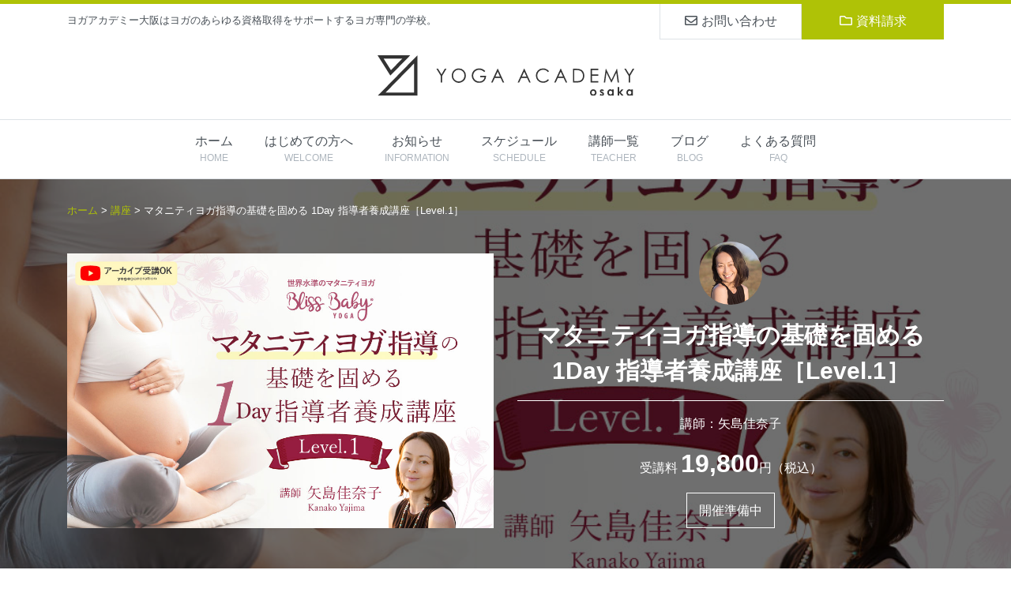

--- FILE ---
content_type: text/html; charset=UTF-8
request_url: https://www.yoga-academy.jp/program/20124/
body_size: 14426
content:

<!doctype html><html lang="ja"><head><meta charset="UTF-8"><meta name="viewport" content="width=device-width, initial-scale=1">  <script>(function(w,d,s,l,i){w[l]=w[l]||[];w[l].push({'gtm.start':
new Date().getTime(),event:'gtm.js'});var f=d.getElementsByTagName(s)[0],
j=d.createElement(s),dl=l!='dataLayer'?'&l='+l:'';j.async=true;j.src=
'https://www.googletagmanager.com/gtm.js?id='+i+dl;f.parentNode.insertBefore(j,f);
})(window,document,'script','dataLayer','GTM-NVBSN9Q');</script> <link rel="profile" href="https://gmpg.org/xfn/11"><meta name='robots' content='index, follow, max-image-preview:large, max-snippet:-1, max-video-preview:-1' /><meta name="dlm-version" content="4.9.13"><meta name="google-site-verification" content="8rHDCux48AkVp-dWMJg9X50igX7CNMt2n9rxikWcswU" /><link media="all" href="https://www.yoga-academy.jp/wp-content/cache/autoptimize/css/autoptimize_3efc4114b5f42bac321c7ff159860e60.css" rel="stylesheet"><title>マタニティヨガ指導の基礎を固める 1Day 指導者養成講座［Level.1］ | ヨガ資格取得は【ヨガアカデミー大阪】</title><meta name="description" content="ヨガインストラクターに必須！「マタニティヨガ」の知識を1日で習得できる新講座。日本人で唯一のブリスベイビーヨガ協会のシニアティーチャー矢島佳奈子が講師を務め、世界水準のマタニティヨガを日本語で学ぶことができるのもポイント。「黄金の法則」をはじめ、安全にクラスをリードする秘訣を学びます。" /><link rel="canonical" href="https://www.yoga-academy.jp/program/20124/" /><meta property="og:locale" content="ja_JP" /><meta property="og:type" content="article" /><meta property="og:title" content="マタニティヨガ指導の基礎を固める 1Day 指導者養成講座［Level.1］ | ヨガ資格取得は【ヨガアカデミー大阪】" /><meta property="og:description" content="ヨガインストラクターに必須！「マタニティヨガ」の知識を1日で習得できる新講座。日本人で唯一のブリスベイビーヨガ協会のシニアティーチャー矢島佳奈子が講師を務め、世界水準のマタニティヨガを日本語で学ぶことができるのもポイント。「黄金の法則」をはじめ、安全にクラスをリードする秘訣を学びます。" /><meta property="og:url" content="https://www.yoga-academy.jp/program/20124/" /><meta property="og:site_name" content="ヨガ資格取得は【ヨガアカデミー大阪】" /><meta property="article:modified_time" content="2025-10-17T06:22:18+00:00" /><meta property="og:image" content="https://www.yoga-academy.jp/wp-content/uploads/2024/03/blissbabyyoga_maternity_lev.jpg" /><meta property="og:image:width" content="1040" /><meta property="og:image:height" content="670" /><meta name="twitter:card" content="summary_large_image" /><meta name="twitter:label1" content="推定読書時間"><meta name="twitter:data1" content="1分"> <script type="application/ld+json" class="yoast-schema-graph">{"@context":"https://schema.org","@graph":[{"@type":"WebSite","@id":"https://www.yoga-academy.jp/#website","url":"https://www.yoga-academy.jp/","name":"\u30e8\u30ac\u8cc7\u683c\u53d6\u5f97\u306f\u3010\u30e8\u30ac\u30a2\u30ab\u30c7\u30df\u30fc\u5927\u962a\u3011","description":"\u30e8\u30ac\u30a4\u30f3\u30b9\u30c8\u30e9\u30af\u30bf\u30fc\u3092\u76ee\u6307\u3059\u304b\u305f\u5411\u3051\u306e\u4eba\u6c17\u8cc7\u683c\u300c\u5168\u7c73\u30e8\u30ac\u30a2\u30e9\u30a4\u30a2\u30f3\u30b9RYT200\u300d\u304b\u3089\u3001\u30b9\u30ad\u30eb\u30a2\u30c3\u30d7\u306e\u305f\u3081\u306e\u30e8\u30ac\u8cc7\u683c\u53d6\u5f97\u3001\u30e8\u30ac\u3092\u4ed5\u4e8b\u306b\u3059\u308b\u305f\u3081\u306e\u30d3\u30b8\u30cd\u30b9\u8b1b\u5ea7\u307e\u3067\u3002\u3010\u30e8\u30ac\u30a2\u30ab\u30c7\u30df\u30fc\u5927\u962a\u3011\u306f\u30e8\u30ac\u306e\u3042\u3089\u3086\u308b\u8cc7\u683c\u53d6\u5f97\u3092\u30b5\u30dd\u30fc\u30c8\u3059\u308b\u30e8\u30ac\u5c02\u9580\u306e\u5b66\u6821\u3002","potentialAction":[{"@type":"SearchAction","target":"https://www.yoga-academy.jp/?s={search_term_string}","query-input":"required name=search_term_string"}],"inLanguage":"ja"},{"@type":"ImageObject","@id":"https://www.yoga-academy.jp/program/20124/#primaryimage","inLanguage":"ja","url":"https://www.yoga-academy.jp/wp-content/uploads/2024/03/blissbabyyoga_maternity_lev.jpg","contentUrl":"https://www.yoga-academy.jp/wp-content/uploads/2024/03/blissbabyyoga_maternity_lev.jpg","width":1040,"height":670,"caption":"\u598a\u5a20\u4e2d\u306e\u5973\u6027\u304c\u5b89\u697d\u5ea7\u3092\u3057\u3066\u3044\u308b\u69d8\u5b50"},{"@type":"WebPage","@id":"https://www.yoga-academy.jp/program/20124/#webpage","url":"https://www.yoga-academy.jp/program/20124/","name":"\u30de\u30bf\u30cb\u30c6\u30a3\u30e8\u30ac\u6307\u5c0e\u306e\u57fa\u790e\u3092\u56fa\u3081\u308b 1Day \u6307\u5c0e\u8005\u990a\u6210\u8b1b\u5ea7\uff3bLevel.1\uff3d | \u30e8\u30ac\u8cc7\u683c\u53d6\u5f97\u306f\u3010\u30e8\u30ac\u30a2\u30ab\u30c7\u30df\u30fc\u5927\u962a\u3011","isPartOf":{"@id":"https://www.yoga-academy.jp/#website"},"primaryImageOfPage":{"@id":"https://www.yoga-academy.jp/program/20124/#primaryimage"},"datePublished":"2024-03-01T02:29:20+00:00","dateModified":"2025-10-17T06:22:18+00:00","description":"\u30e8\u30ac\u30a4\u30f3\u30b9\u30c8\u30e9\u30af\u30bf\u30fc\u306b\u5fc5\u9808\uff01\u300c\u30de\u30bf\u30cb\u30c6\u30a3\u30e8\u30ac\u300d\u306e\u77e5\u8b58\u30921\u65e5\u3067\u7fd2\u5f97\u3067\u304d\u308b\u65b0\u8b1b\u5ea7\u3002\u65e5\u672c\u4eba\u3067\u552f\u4e00\u306e\u30d6\u30ea\u30b9\u30d9\u30a4\u30d3\u30fc\u30e8\u30ac\u5354\u4f1a\u306e\u30b7\u30cb\u30a2\u30c6\u30a3\u30fc\u30c1\u30e3\u30fc\u77e2\u5cf6\u4f73\u5948\u5b50\u304c\u8b1b\u5e2b\u3092\u52d9\u3081\u3001\u4e16\u754c\u6c34\u6e96\u306e\u30de\u30bf\u30cb\u30c6\u30a3\u30e8\u30ac\u3092\u65e5\u672c\u8a9e\u3067\u5b66\u3076\u3053\u3068\u304c\u3067\u304d\u308b\u306e\u3082\u30dd\u30a4\u30f3\u30c8\u3002\u300c\u9ec4\u91d1\u306e\u6cd5\u5247\u300d\u3092\u306f\u3058\u3081\u3001\u5b89\u5168\u306b\u30af\u30e9\u30b9\u3092\u30ea\u30fc\u30c9\u3059\u308b\u79d8\u8a23\u3092\u5b66\u3073\u307e\u3059\u3002","breadcrumb":{"@id":"https://www.yoga-academy.jp/program/20124/#breadcrumb"},"inLanguage":"ja","potentialAction":[{"@type":"ReadAction","target":["https://www.yoga-academy.jp/program/20124/"]}]},{"@type":"BreadcrumbList","@id":"https://www.yoga-academy.jp/program/20124/#breadcrumb","itemListElement":[{"@type":"ListItem","position":1,"item":{"@type":"WebPage","@id":"https://www.yoga-academy.jp/","url":"https://www.yoga-academy.jp/","name":"\u30db\u30fc\u30e0"}},{"@type":"ListItem","position":2,"item":{"@type":"WebPage","@id":"https://www.yoga-academy.jp/program/","url":"https://www.yoga-academy.jp/program/","name":"\u8b1b\u5ea7"}},{"@type":"ListItem","position":3,"item":{"@id":"https://www.yoga-academy.jp/program/20124/#webpage"}}]}]}</script> <link rel='dns-prefetch' href='//www.google.com' /><link rel='dns-prefetch' href='//kit.fontawesome.com' /><link rel='dns-prefetch' href='//use.typekit.net' /><link rel='dns-prefetch' href='//v0.wordpress.com' /><link rel="alternate" type="application/rss+xml" title="ヨガ資格取得は【ヨガアカデミー大阪】 &raquo; フィード" href="https://www.yoga-academy.jp/feed/" /><link rel="alternate" type="application/rss+xml" title="ヨガ資格取得は【ヨガアカデミー大阪】 &raquo; コメントフィード" href="https://www.yoga-academy.jp/comments/feed/" /> <script type="text/javascript">window._wpemojiSettings = {"baseUrl":"https:\/\/s.w.org\/images\/core\/emoji\/15.0.3\/72x72\/","ext":".png","svgUrl":"https:\/\/s.w.org\/images\/core\/emoji\/15.0.3\/svg\/","svgExt":".svg","source":{"concatemoji":"https:\/\/www.yoga-academy.jp\/wp-includes\/js\/wp-emoji-release.min.js?ver=6.5.7"}};
/*! This file is auto-generated */
!function(i,n){var o,s,e;function c(e){try{var t={supportTests:e,timestamp:(new Date).valueOf()};sessionStorage.setItem(o,JSON.stringify(t))}catch(e){}}function p(e,t,n){e.clearRect(0,0,e.canvas.width,e.canvas.height),e.fillText(t,0,0);var t=new Uint32Array(e.getImageData(0,0,e.canvas.width,e.canvas.height).data),r=(e.clearRect(0,0,e.canvas.width,e.canvas.height),e.fillText(n,0,0),new Uint32Array(e.getImageData(0,0,e.canvas.width,e.canvas.height).data));return t.every(function(e,t){return e===r[t]})}function u(e,t,n){switch(t){case"flag":return n(e,"\ud83c\udff3\ufe0f\u200d\u26a7\ufe0f","\ud83c\udff3\ufe0f\u200b\u26a7\ufe0f")?!1:!n(e,"\ud83c\uddfa\ud83c\uddf3","\ud83c\uddfa\u200b\ud83c\uddf3")&&!n(e,"\ud83c\udff4\udb40\udc67\udb40\udc62\udb40\udc65\udb40\udc6e\udb40\udc67\udb40\udc7f","\ud83c\udff4\u200b\udb40\udc67\u200b\udb40\udc62\u200b\udb40\udc65\u200b\udb40\udc6e\u200b\udb40\udc67\u200b\udb40\udc7f");case"emoji":return!n(e,"\ud83d\udc26\u200d\u2b1b","\ud83d\udc26\u200b\u2b1b")}return!1}function f(e,t,n){var r="undefined"!=typeof WorkerGlobalScope&&self instanceof WorkerGlobalScope?new OffscreenCanvas(300,150):i.createElement("canvas"),a=r.getContext("2d",{willReadFrequently:!0}),o=(a.textBaseline="top",a.font="600 32px Arial",{});return e.forEach(function(e){o[e]=t(a,e,n)}),o}function t(e){var t=i.createElement("script");t.src=e,t.defer=!0,i.head.appendChild(t)}"undefined"!=typeof Promise&&(o="wpEmojiSettingsSupports",s=["flag","emoji"],n.supports={everything:!0,everythingExceptFlag:!0},e=new Promise(function(e){i.addEventListener("DOMContentLoaded",e,{once:!0})}),new Promise(function(t){var n=function(){try{var e=JSON.parse(sessionStorage.getItem(o));if("object"==typeof e&&"number"==typeof e.timestamp&&(new Date).valueOf()<e.timestamp+604800&&"object"==typeof e.supportTests)return e.supportTests}catch(e){}return null}();if(!n){if("undefined"!=typeof Worker&&"undefined"!=typeof OffscreenCanvas&&"undefined"!=typeof URL&&URL.createObjectURL&&"undefined"!=typeof Blob)try{var e="postMessage("+f.toString()+"("+[JSON.stringify(s),u.toString(),p.toString()].join(",")+"));",r=new Blob([e],{type:"text/javascript"}),a=new Worker(URL.createObjectURL(r),{name:"wpTestEmojiSupports"});return void(a.onmessage=function(e){c(n=e.data),a.terminate(),t(n)})}catch(e){}c(n=f(s,u,p))}t(n)}).then(function(e){for(var t in e)n.supports[t]=e[t],n.supports.everything=n.supports.everything&&n.supports[t],"flag"!==t&&(n.supports.everythingExceptFlag=n.supports.everythingExceptFlag&&n.supports[t]);n.supports.everythingExceptFlag=n.supports.everythingExceptFlag&&!n.supports.flag,n.DOMReady=!1,n.readyCallback=function(){n.DOMReady=!0}}).then(function(){return e}).then(function(){var e;n.supports.everything||(n.readyCallback(),(e=n.source||{}).concatemoji?t(e.concatemoji):e.wpemoji&&e.twemoji&&(t(e.twemoji),t(e.wpemoji)))}))}((window,document),window._wpemojiSettings);</script> <link rel='stylesheet' id='Adobe Fonts-css' href='https://use.typekit.net/ojy1yyh.css?ver=1.0.1' type='text/css' media='all' /> <script type="text/javascript" src="https://www.yoga-academy.jp/wp-includes/js/jquery/jquery.min.js?ver=3.7.1" id="jquery-core-js"></script> <script type="text/javascript" src="https://www.yoga-academy.jp/wp-includes/js/jquery/jquery-migrate.min.js?ver=3.4.1" id="jquery-migrate-js"></script> <script type="text/javascript" src="https://www.yoga-academy.jp/wp-content/themes/academy/js/bootstrap/bootstrap.min.js?ver=1.0.1" id="bootstrap-js"></script> <script type="text/javascript" src="//kit.fontawesome.com/e3ac4c03dc.js?ver=1.0.1" id="fontawesome-js"></script> <link rel="https://api.w.org/" href="https://www.yoga-academy.jp/wp-json/" /><link rel="alternate" type="application/json" href="https://www.yoga-academy.jp/wp-json/wp/v2/program/20124" /><link rel="EditURI" type="application/rsd+xml" title="RSD" href="https://www.yoga-academy.jp/xmlrpc.php?rsd" /><link rel="alternate" type="application/json+oembed" href="https://www.yoga-academy.jp/wp-json/oembed/1.0/embed?url=https%3A%2F%2Fwww.yoga-academy.jp%2Fprogram%2F20124%2F" /><link rel="alternate" type="text/xml+oembed" href="https://www.yoga-academy.jp/wp-json/oembed/1.0/embed?url=https%3A%2F%2Fwww.yoga-academy.jp%2Fprogram%2F20124%2F&#038;format=xml" /><link rel="icon" href="https://www.yoga-academy.jp/wp-content/uploads/2016/02/cropped-favicon-300x300.png" sizes="32x32" /><link rel="icon" href="https://www.yoga-academy.jp/wp-content/uploads/2016/02/cropped-favicon-300x300.png" sizes="192x192" /><link rel="apple-touch-icon" href="https://www.yoga-academy.jp/wp-content/uploads/2016/02/cropped-favicon-300x300.png" /><meta name="msapplication-TileImage" content="https://www.yoga-academy.jp/wp-content/uploads/2016/02/cropped-favicon-300x300.png" /></head><body class="program-template-default single single-program postid-20124 drawer drawer--left"> <noscript><iframe src="https://www.googletagmanager.com/ns.html?id=GTM-NVBSN9Q"
height="0" width="0" style="display:none;visibility:hidden"></iframe></noscript>  <script>window.fbAsyncInit = function() {
    FB.init({
      appId      : '1094157224112159',
      xfbml      : true,
      version    : 'v4.0'
    });
    FB.AppEvents.logPageView();
  };

  (function(d, s, id){
     var js, fjs = d.getElementsByTagName(s)[0];
     if (d.getElementById(id)) {return;}
     js = d.createElement(s); js.id = id;
     js.src = "https://connect.facebook.net/en_US/sdk.js";
     fjs.parentNode.insertBefore(js, fjs);
   }(document, 'script', 'facebook-jssdk'));</script> <div id="page" class="site"><header id="masthead" class="site-header"><div class="container"><div class="row"><div class="col-lg-12"><p class="site-info">ヨガアカデミー大阪はヨガのあらゆる資格取得をサポートするヨガ専門の学校。</p><div class="header-navigation"> <a href="/contact/" class="header-contact"><i class="far fa-envelope"></i>お問い合わせ</a> <a href="/pamphlet/" class="header-document"><i class="far fa-folder"></i>資料請求</a></div></div><div class="col-lg-12"><div class="site-branding"> <a href="https://www.yoga-academy.jp"> <img src="https://www.yoga-academy.jp/wp-content/themes/academy/assets/images/logo/logo-black.svg" alt="" class="header-logo"> </a></div></div></div></div></header><nav id="site-navigation" class="main-navigation"><div class="container"><div class="row"><div class="col"><div class="menu-main-menu-container"><ul id="primary-menu" class="primary-menu common-menu"><li id="menu-item-500" class="menu-item menu-item-type-custom menu-item-object-custom menu-item-500"><a href="/"><strong>ホーム</strong><span class="menu-item-description">HOME</span></a></li><li id="menu-item-11200" class="menu-item menu-item-type-post_type menu-item-object-page menu-item-11200"><a href="https://www.yoga-academy.jp/welcome/"><strong>はじめての方へ</strong><span class="menu-item-description">WELCOME</span></a></li><li id="menu-item-617" class="menu-item menu-item-type-taxonomy menu-item-object-category menu-item-617"><a href="https://www.yoga-academy.jp/category/information/"><strong>お知らせ</strong><span class="menu-item-description">INFORMATION</span></a></li><li id="menu-item-10740" class="menu-item menu-item-type-custom menu-item-object-custom menu-item-10740"><a href="/schedule/"><strong>スケジュール</strong><span class="menu-item-description">SCHEDULE</span></a></li><li id="menu-item-11230" class="menu-item menu-item-type-post_type menu-item-object-page menu-item-11230"><a href="https://www.yoga-academy.jp/teacher/"><strong>講師一覧</strong><span class="menu-item-description">TEACHER</span></a></li><li id="menu-item-1014" class="menu-item menu-item-type-taxonomy menu-item-object-category menu-item-1014"><a href="https://www.yoga-academy.jp/category/blog/"><strong>ブログ</strong><span class="menu-item-description">BLOG</span></a></li><li id="menu-item-616" class="menu-item menu-item-type-post_type menu-item-object-page menu-item-616"><a href="https://www.yoga-academy.jp/faq/"><strong>よくある質問</strong><span class="menu-item-description">FAQ</span></a></li></ul></div></div></div></div></nav><div id="content" class="site-content"><div id="primary" class="content-area"><main id="main" class="site-main"><section class="program-section top-section"><nav class="breadcrumbs" typeof="BreadcrumbList" vocab="http://schema.org/"><div class="container"><div class="row"><div class="col-md-12"> <a title="ヨガ資格取得は【ヨガアカデミー大阪】" href="https://www.yoga-academy.jp" itemprop="url"><span itemprop="title">ホーム</span></a><meta property="position" content="1"> &gt; <span property="itemListElement" typeof="ListItem"><a property="item" typeof="WebPage" title="Go to 講座." href="https://www.yoga-academy.jp/program/" class="archive post-program-archive" ><span property="name">講座</span></a><meta property="position" content="2"></span> &gt; <span class="post post-program current-item">マタニティヨガ指導の基礎を固める 1Day 指導者養成講座［Level.1］</span></div></div></div></nav><div class="container"><div class="row align-items-center justify-content-md-center"><div class="col-lg-6"><div class="top-thumbnail"> <img src="https://www.yoga-academy.jp/wp-content/uploads/2024/03/blissbabyyoga_maternity_lev.jpg" alt="" class="img-fluid program-thumbnail"></div></div><div class="col-lg-6"><div class="teacher-icon-box"><ul><li><img width="300" height="300" src="https://www.yoga-academy.jp/wp-content/uploads/2022/08/kanako_prof-300x300.jpg" class="teacher-image teacher-cell" alt="マタニティヨガ講師：矢島佳奈子先生" decoding="async" fetchpriority="high" /></li></ul></div><h1 class="top-title">マタニティヨガ指導の基礎を固める 1Day 指導者養成講座［Level.1］</h1><p class="top-description">講師：矢島佳奈子</p><div class="top-price-set" itemscope itemtype="http://schema.org/Product" itemref="schema-name schema-description"><p itemprop="offers" itemscope itemtype="http://schema.org/Offer"> <span class="price-title">受講料</span> <span class="price-money" itemprop="price" content="19800">19,800<small itemprop="priceCurrency" content="JPY">円（税込）</small></span></p></div><div class="latest-schedule"><p> <span class="comingsoon">開催準備中</span></p></div></div><div class="col-lg-12"><div class="top-application"> <a href="#application" class="btn">今すぐ申し込む</a></div></div></div></div></section><style>.top-section { background-image: url("https://www.yoga-academy.jp/wp-content/uploads/2024/03/blissbabyyoga_maternity_lev.jpg"); }
@media (max-width: 991.98px) {
.top-section {background-image: none;}
.top-section::before { background-image: url("https://www.yoga-academy.jp/wp-content/uploads/2024/03/blissbabyyoga_maternity_lev.jpg"); }
}</style><nav class="program-nav"><div class="container"><div class="row"><div class="col"><div class="program-branding"> <img src="https://www.yoga-academy.jp/wp-content/themes/academy/images/logo/logo-white.svg" alt="" class="program-logo"></div><div class="program-navigation"><ul><li><a href="#index">はじめに</a></li><li><a href="#contents">内容</a></li><li><a href="#overview">概要</a></li><li><a href="#teacher">講師</a></li><li><a href="#application">申し込む</a></li></ul></div></div></div></div> <a class="program-nav-application-sp" href="#application"><small>今すぐ</small>申し込む</a></nav><section id="index" class="program-section content-section"><header><div class="container"><div class="row"><div class="col text-center"><h2 class="program-section-title"></h2></div></div></div></header><div class="content"><div class="container"><div class="row justify-content-md-center"><div class="col-lg-10"><p>初開催！1日でマタニティヨガを指導するための基礎を固める</p></div></div></div></div></section><section id="contents" class="program-section contents-section"><div class="container"><div class="row justify-content-center"><div class="col-lg-10"><header class="text-center"><h2 class="program-section-title">講座の内容</h2></header><div class="content"><figure class="wp-block-image size-full"><img decoding="async" width="1024" height="660" src="https://www.yoga-academy.jp/wp-content/uploads/2024/03/maternity-1024x660-1.jpg" alt="妊娠中の女性とヨガクラスのイラスト" class="wp-image-20125" srcset="https://www.yoga-academy.jp/wp-content/uploads/2024/03/maternity-1024x660-1.jpg 1024w, https://www.yoga-academy.jp/wp-content/uploads/2024/03/maternity-1024x660-1-698x450.jpg 698w, https://www.yoga-academy.jp/wp-content/uploads/2024/03/maternity-1024x660-1-600x387.jpg 600w, https://www.yoga-academy.jp/wp-content/uploads/2024/03/maternity-1024x660-1-520x335.jpg 520w" sizes="(max-width: 1024px) 100vw, 1024px" /></figure><h2 class="wp-block-heading">ヨガインストラクターの不安を解消！マタニティヨガの必須の知識を６時間で習得</h2><p>ヨガインストラクターのみなさん、妊婦さんが自分のクラスに来たら、どんな気持ちになりますか？</p><p>「何かあったらどうしよう・・・・」</p><p>と、不安を感じる方もいらっしゃると思います。その不安が拭えなくて、クラスに集中できなかったという方もいらっしゃるかもしれません。</p><p>ヨガジェネレーションでは、ヨガインストラクターとして活動される方にとって、マタニティヨガ・シニアヨガが指導できることは、必須とも言えます。日本は少子化ではありますが、2023年の出生数は72万人を超えています。その数だけ妊婦さんが存在しています。</p><p>本講座は、６時間でマタニティヨガの基本的な知識・スキルを身につけることが可能です。</p><h2 class="wp-block-heading">ある日、突然、あなたのヨガクラスに妊婦さんがやってくる。その時あなたは！？</h2><p>現在、主治医から勧められて、運動をする妊婦が増えています。「ヨガならできそう！」とヨガを選択する方も多いようです。</p><p>そう、妊婦さん達は、ある日突然あなたのヨガクラスにやって来ます。</p><p>その時、あなたはヨガ指導者として、どのように迎えますか？</p><p>対応できないから断る？それとも、知識はないけれど、とりあえず無理させない程度に参加してもらう？</p><p>ヨガはヨガでも、妊婦向けのヨガは、通常指導とはやはり異なります。</p><p>なぜなら、絶対的な安全性を担保しておかないと、命に係わることもあるからです。</p><p>マタニティヨガのクラスを現在のクラスに加えて教えようとは、考えていないヨガインストラクターの方がほとんどだと思います。でも、今の生徒さんが妊娠する、突然普段のクラスに妊婦さんが参加することは、珍しくありません。</p><p>そこで、ヨガジェネレーションからの提案です。</p><p>まずは最低限「安全性を担保する」という部分とマタニティヨガの基礎知識を身につけませんか？</p><p>抑えるべきポイントをしっかり学ぶことで、いつ妊婦さんが参加しても、堂々と、安全を担保しつつ効果あるヨガクラスができるようになりましょう！</p><p>来る日に、しっかり備える。この講座にはそんな想いが込められています。</p><figure class="wp-block-image size-full"><img decoding="async" width="1024" height="660" src="https://www.yoga-academy.jp/wp-content/uploads/2024/03/prenatal01-1024x660-1.jpg" alt="女性にマタニティヨガを指導している海外の講師" class="wp-image-20127" srcset="https://www.yoga-academy.jp/wp-content/uploads/2024/03/prenatal01-1024x660-1.jpg 1024w, https://www.yoga-academy.jp/wp-content/uploads/2024/03/prenatal01-1024x660-1-698x450.jpg 698w, https://www.yoga-academy.jp/wp-content/uploads/2024/03/prenatal01-1024x660-1-600x387.jpg 600w, https://www.yoga-academy.jp/wp-content/uploads/2024/03/prenatal01-1024x660-1-520x335.jpg 520w" sizes="(max-width: 1024px) 100vw, 1024px" /></figure><h2 class="wp-block-heading">ここでしか学べない！世界水準のマタニティヨガを日本語で学ぶ</h2><p>ブリスベイビーヨガ協会は、オーストラリアのバイロンベイに拠点があり「女性のためのヨガ」を世界中に発信しています。オーストラリア国内はもちろん、ヨーロッパ・アメリカ・アジアなど世界中に学んでいる方がいます。その中でもマタニティヨガは主軸で、確立されたメソッドです。</p><p>本講座の講師である矢島佳奈子は、日本人で唯一のブリスベイビーヨガ協会のシニアティーチャーです。バロンベイに居住しながら、常に最新のマタニティヨガをアップデートしています。世界水準のマタニティヨガを日本語で学んでみませんか？</p><figure class="wp-block-image size-full"><img loading="lazy" decoding="async" width="1024" height="660" src="https://www.yoga-academy.jp/wp-content/uploads/2024/03/ougon-1024x660-1.jpg" alt="ヨガをする複数人の妊娠女性" class="wp-image-20128" srcset="https://www.yoga-academy.jp/wp-content/uploads/2024/03/ougon-1024x660-1.jpg 1024w, https://www.yoga-academy.jp/wp-content/uploads/2024/03/ougon-1024x660-1-698x450.jpg 698w, https://www.yoga-academy.jp/wp-content/uploads/2024/03/ougon-1024x660-1-600x387.jpg 600w, https://www.yoga-academy.jp/wp-content/uploads/2024/03/ougon-1024x660-1-520x335.jpg 520w" sizes="(max-width: 1024px) 100vw, 1024px" /><figcaption class="wp-element-caption">Pregnant Yoga</figcaption></figure><h2 class="wp-block-heading">この禁忌事項は必須の知識。マタニティヨガの「黄金の法則」とは？</h2><p>ブリスベイビーヨガ協会が、長年、マタニティヨガクラスの提供、指導者養成を行う中で、「これだけは絶対に外せない！」と確立されたのが、「黄金の法則」です。本講座の核となります。</p><ul><li>腹部（赤ちゃんの空間）を圧迫しない</li><li>過度な負担をかけない</li><li>伸ばしすぎない</li></ul><p>妊婦さんの体を想像すると、「そうだよな」と、思うかもしれません。でも、「ヨガクラス中に、実際どう行うのか？」「ではどのポーズを、どんなアライメントで行えばいいのか？」までを、理解している方は少ないかもしれません。本講座ではここを重点的に学びます。まずは頭で理解して、その後、指導に活かせるよう実践を行います。</p><p>マタニティヨガは、安全にクラスをリードすることが第一優先です。この黄金の法則を学ぶことが妊婦さんも安心してヨガを受けられ、ヨガインストラクターの安心にも繋がることは間違いありません。</p><h2 class="wp-block-heading">すぐに自分のクラスで使える！充実のプログラム</h2><p>妊婦さんがクラスに来た時に、ヨガインストラクターの方が、不安や戸惑いを感じるのは、「知らない」ということに起因していることが多いようです。本講座では1日でマタニティヨガの基礎を学ぶことができます。</p><p>妊娠初期・中期・後期で、それぞれ体はどう変化するのか？それぞれの時期にどんな不定愁訴を抱えているのか？それらに対して、どんなヨガが有効なのか？などを学ぶことができます。</p><p>講師から一方的に学ぶのではなく、講師・参加者の皆さんとコミュニケーションをとりながら講座は進みます。それが実践の場となるので、講座後すぐに自分のクラスに内容を活かせるようになります。</p></div></div></div></div></section><section id="overview" class="program-section orerview-section"><header><div class="container"><div class="row"><div class="col text-center"><h2 class="program-section-title">講座概要</h2></div></div></div></header><div class="content"><div class="container"><div class="row justify-content-md-center"><div class="col-lg-10"><div><table class="overview-table"><tr><th class="th-price">受講料</th><td class="td-price">19,800<small>円（税込）</small></td></tr><tr><th>講座プログラム</th><td><p>・マタニティヨガとは・マタニティヨガの利点<br /> ・妊娠期別に見る心身の変化<br /> ・ホルモンの影響<br /> ・妊婦さんによくあるマイナートラブル<br /> ・腰・骨盤まわりの問題<br /> ・黄金の法則と安全のためのガイドライン<br /> ・アヒムサの大切さ<br /> ・問診票・参加同意書のススメ<br /> ・スムーズにクラスを進めるためのヒント<br /> ・実践：様々なポーズの修正・補助法を学ぶ！<br /> ・妊娠中の呼吸法の注意点<br /> ・質疑応答</p></td></tr></table></div></div></div></div></div><footer><div class="container"><div class="row justify-content-md-center"><div class="col-md-4"> <a href="#application" class="btn btn-primary btn-lg btn-block">申し込む</a></div></div></div></footer></section><section id="teacher" class="program-section teacher-section"><header><div class="container"><div class="row"><div class="col text-center"><h2 class="program-section-title">講師紹介</h2></div></div></div></header><div class="content"><div class="container"><div class="row justify-content-md-center"><div class="col-lg-8"><div class="teacher-box"><div class="teacher-table"><img width="300" height="300" src="https://www.yoga-academy.jp/wp-content/uploads/2022/08/kanako_prof-300x300.jpg" class="teacher-image teacher-cell" alt="マタニティヨガ講師：矢島佳奈子先生" decoding="async" loading="lazy" /><div class="teacher-profile teacher-cell"><span class="teacher-position" itemprop="jobTitle"></span><h3 class="teacher-name" itemprop="name">矢島佳奈子</h3><p></p></div></div></div></div></div></div></div></section><section id="application" class="program-section"><header><div class="container"><div class="row"><div class="col text-center"><h2 class="program-section-title">開講日 / お申し込み</h2></div></div></div></header><div class="content"><div class="container"><div class="row justify-content-md-center"><div class="col-lg-10"> <script type="text/javascript">var isMSIE = /*@cc_on!@*/false;if (isMSIE) {if(document.charset !== "utf-8"){document.charset = "utf-8";location.reload();}}</script> <form method="POST" action="https://shop.yoga-gene.com/fs/ygshop/ToCart.html" accept-charset='Shift_JIS'> <input type="image" name="dummySubmit" border="0" src="https://shop.yoga-gene.com/adminItem/img/1px.gif" id="submit" value="" onClick="return false;" class="dummySubmit"/> <input type="hidden" name="url" value="/fs/ygshop/blissbaby_015" /> <input type="hidden" name="pagename" value="GoodsDetail" /> <input type="hidden" name="goodsId" value="531" /><div class="application-list"><tr><td><p class="align-center">開催予定はございません</p></td></tr></div></form></div><div class="col-12 col-lg-10"><h3 class="attention-title">注意事項</h3><div class="attention-box"><ul><li>当日受付時に、クラス参加にあたって同意書へのご記入をお願いいたします。</li><li>レポート作成のため、写真撮影をさせて頂きますが、予めご了承下さいますようお願い致します。</li></ul></div></div></div></div></div></section><section id="overview" class="program-section orerview-section"><header><div class="container"><div class="row"><div class="col text-center"><h2 class="program-section-title">関連講座</h2></div></div></div></header><div class="content"><div class="container"><div class="row justify-content-md-center related-slider"><div class="col-related"><div class="program-set"> <a href="https://www.yoga-academy.jp/program/11712/" rel="bookmark" target="_self"><div class="program-thumbnail"> <img width="520" height="335" src="https://www.yoga-academy.jp/wp-content/uploads/2019/10/bby-maternity_bliss_top_mari3-520x335.jpg" class="img-fluid wp-post-image" alt="" decoding="async" loading="lazy" srcset="https://www.yoga-academy.jp/wp-content/uploads/2019/10/bby-maternity_bliss_top_mari3-520x335.jpg 520w, https://www.yoga-academy.jp/wp-content/uploads/2019/10/bby-maternity_bliss_top_mari3-698x450.jpg 698w, https://www.yoga-academy.jp/wp-content/uploads/2019/10/bby-maternity_bliss_top_mari3-600x387.jpg 600w, https://www.yoga-academy.jp/wp-content/uploads/2019/10/bby-maternity_bliss_top_mari3.jpg 768w" sizes="(max-width: 520px) 100vw, 520px" /></div><div class="program-content"><div class="program-title"><h3 class="">ブリスベイビーヨガ共催：マタニティヨガ指導者養成講座（4日間）｜オンライン</h3></div></div><div class="program-schedule"><ul><li><p>開催予定はございません</p></li><li class="more"><p>詳しく見る</p></li></ul></div> </a></div></div><div class="col-related"><div class="program-set"> <a href="https://www.yoga-academy.jp/program/20909/" rel="bookmark" target="_self"><div class="program-thumbnail"> <img width="520" height="335" src="https://www.yoga-academy.jp/wp-content/uploads/2024/07/sodanshitutop-520x335.jpg" class="img-fluid wp-post-image" alt="ヨガ指導者のための相談室トップ" decoding="async" loading="lazy" srcset="https://www.yoga-academy.jp/wp-content/uploads/2024/07/sodanshitutop-520x335.jpg 520w, https://www.yoga-academy.jp/wp-content/uploads/2024/07/sodanshitutop-699x450.jpg 699w, https://www.yoga-academy.jp/wp-content/uploads/2024/07/sodanshitutop-1024x660.jpg 1024w, https://www.yoga-academy.jp/wp-content/uploads/2024/07/sodanshitutop-600x387.jpg 600w, https://www.yoga-academy.jp/wp-content/uploads/2024/07/sodanshitutop.jpg 1040w" sizes="(max-width: 520px) 100vw, 520px" /></div><div class="program-content"><div class="program-title"><h3 class="">指導の悩みを解決！ヨガインストラクターのための「無 料 相 談 室 」矢島佳奈子</h3></div></div><div class="program-schedule"><ul><li><p>開催予定はございません</p></li><li class="more"><p>詳しく見る</p></li></ul></div> </a></div></div><div class="col-related"><div class="program-set"> <a href="https://www.yoga-academy.jp/program/24388/" rel="bookmark" target="_self"><div class="program-thumbnail"> <img width="520" height="335" src="https://www.yoga-academy.jp/wp-content/uploads/2025/10/kanako-yogates-1-520x335.jpg" class="img-fluid wp-post-image" alt="" decoding="async" loading="lazy" srcset="https://www.yoga-academy.jp/wp-content/uploads/2025/10/kanako-yogates-1-520x335.jpg 520w, https://www.yoga-academy.jp/wp-content/uploads/2025/10/kanako-yogates-1-699x450.jpg 699w, https://www.yoga-academy.jp/wp-content/uploads/2025/10/kanako-yogates-1-1024x660.jpg 1024w, https://www.yoga-academy.jp/wp-content/uploads/2025/10/kanako-yogates-1-600x387.jpg 600w, https://www.yoga-academy.jp/wp-content/uploads/2025/10/kanako-yogates-1.jpg 1040w" sizes="(max-width: 520px) 100vw, 520px" /></div><div class="program-content"><div class="program-title"><h3 class="">新メソッド！ヨガ×ピラティスの融合「Yogates｜ヨガティス」体験クラス 矢島佳奈子</h3></div></div><div class="program-schedule"><ul><li><span class="place">オンライン</span><span class="date">2026年3月12日（木）</span></li><li><span class="place">オンライン</span><span class="date">2026年3月12日（木）</span></li></ul></div> </a></div></div><div class="col-related"><div class="program-set"> <a href="https://www.yoga-academy.jp/program/24581/" rel="bookmark" target="_self"><div class="program-thumbnail"> <img width="520" height="335" src="https://www.yoga-academy.jp/wp-content/uploads/2025/11/blissbaby_maternity_level2-520x335.jpg" class="img-fluid wp-post-image" alt="" decoding="async" loading="lazy" srcset="https://www.yoga-academy.jp/wp-content/uploads/2025/11/blissbaby_maternity_level2-520x335.jpg 520w, https://www.yoga-academy.jp/wp-content/uploads/2025/11/blissbaby_maternity_level2-699x450.jpg 699w, https://www.yoga-academy.jp/wp-content/uploads/2025/11/blissbaby_maternity_level2-1024x660.jpg 1024w, https://www.yoga-academy.jp/wp-content/uploads/2025/11/blissbaby_maternity_level2-600x387.jpg 600w, https://www.yoga-academy.jp/wp-content/uploads/2025/11/blissbaby_maternity_level2.jpg 1040w" sizes="(max-width: 520px) 100vw, 520px" /></div><div class="program-content"><div class="program-title"><h3 class="">マタニティヨガ指導の基礎を固める 指導者養成講座［ Level.2 ］矢島佳奈子</h3></div></div><div class="program-schedule"><ul><li><p>開催予定はございません</p></li><li class="more"><p>詳しく見る</p></li></ul></div> </a></div></div><div class="col-related"><div class="program-set"> <a href="https://www.yoga-academy.jp/program/23788/" rel="bookmark" target="_self"><div class="program-thumbnail"> <img width="520" height="335" src="https://www.yoga-academy.jp/wp-content/uploads/2025/06/kanaktop-520x335.jpg" class="img-fluid wp-post-image" alt="矢島佳奈子 セルフケアヨガ" decoding="async" loading="lazy" srcset="https://www.yoga-academy.jp/wp-content/uploads/2025/06/kanaktop-520x335.jpg 520w, https://www.yoga-academy.jp/wp-content/uploads/2025/06/kanaktop-699x450.jpg 699w, https://www.yoga-academy.jp/wp-content/uploads/2025/06/kanaktop-1024x660.jpg 1024w, https://www.yoga-academy.jp/wp-content/uploads/2025/06/kanaktop-600x387.jpg 600w, https://www.yoga-academy.jp/wp-content/uploads/2025/06/kanaktop.jpg 1040w" sizes="(max-width: 520px) 100vw, 520px" /></div><div class="program-content"><div class="program-title"><h3 class="">内受容感覚を高めて、自分を知る。「女性のための セルフケア ヨガ90分クラス」</h3></div></div><div class="program-schedule"><ul><li><p>開催予定はございません</p></li><li class="more"><p>詳しく見る</p></li></ul></div> </a></div></div></div></div></div><footer><div class="container"><div class="row justify-content-md-center"><div class="col-md-4"> <a href="/program/" class="btn btn-border btn-lg btn-block">全ての講座</a></div></div></div></footer></section></main></div></div><section class="front-section access-section"><div class="container"><div class="row"><div class="col-lg-12"><header><h2><span>アクセス</span></h2></header><div class="content"><div class="row"><div class="order-2 order-lg-1 col-lg-5"><div class="access-set"><h3>住所</h3><p>〒541-0052 大阪府大阪市中央区安土町2-2-15 ハウザー堺筋本町駅前ビル6F<small>※一階にローソンが入っているビルです</small></p><h3>最寄駅</h3><ul><li>地下鉄堺筋線「堺筋本町」下車、17番出口徒歩30秒</li><li>地下鉄御堂筋線、四ツ橋線、中央線「本町」下車、3番出口徒歩8分</li></ul><h3>電話番号</h3><p class="tel"><a href="tel:0664846877">06-6484-6877</a></p></div></div><div class="order-1 order-lg-2 col-lg-7"><div id="googlemap"> <iframe src="https://www.google.com/maps/embed?pb=!1m14!1m8!1m3!1d13123.349225576523!2d135.5061548!3d34.6840554!3m2!1i1024!2i768!4f13.1!3m3!1m2!1s0x0%3A0x3276d7f603daacfb!2z44Oo44Ks44Ki44Kr44OH44Of44O85aSn6Ziq!5e0!3m2!1sja!2sjp!4v1566885311939!5m2!1sja!2sjp" width="600" height="450" frameborder="0" style="border:0;" allowfullscreen=""></iframe></div></div></div></div></div></div></div></section><section id="document" class="document-section"><div class="container"><div class="row align-items-center"><div class="col-lg-8"><h2 class="document-title">説明会＆資料送付のご案内</h2><p>ヨガアカデミー大阪では随時、無料説明会や体験講座を実施しております。<br> ご興味を持たれた方は、講座スケジュールや内容がまとめられた資料をお送りさせていただきますので、資料請求フォームの入力をお願い致します。</p></div><div class="col-lg-4"> <a href="/pamphlet/" class="btn btn-white btn-lg btn-block">資料請求<small>ヨガアカデミー大阪の資料をお送りいたします</small></a></div></div></div></section><nav id="footer-navigation" class="footer-navigation"><div class="container"><div class="row"><div class="col"><div class="menu-main-menu-container"><ul id="primary-menu" class="primary-menu common-menu"><li class="menu-item menu-item-type-custom menu-item-object-custom menu-item-500"><a href="/"><strong>ホーム</strong><span class="menu-item-description">HOME</span></a></li><li class="menu-item menu-item-type-post_type menu-item-object-page menu-item-11200"><a href="https://www.yoga-academy.jp/welcome/"><strong>はじめての方へ</strong><span class="menu-item-description">WELCOME</span></a></li><li class="menu-item menu-item-type-taxonomy menu-item-object-category menu-item-617"><a href="https://www.yoga-academy.jp/category/information/"><strong>お知らせ</strong><span class="menu-item-description">INFORMATION</span></a></li><li class="menu-item menu-item-type-custom menu-item-object-custom menu-item-10740"><a href="/schedule/"><strong>スケジュール</strong><span class="menu-item-description">SCHEDULE</span></a></li><li class="menu-item menu-item-type-post_type menu-item-object-page menu-item-11230"><a href="https://www.yoga-academy.jp/teacher/"><strong>講師一覧</strong><span class="menu-item-description">TEACHER</span></a></li><li class="menu-item menu-item-type-taxonomy menu-item-object-category menu-item-1014"><a href="https://www.yoga-academy.jp/category/blog/"><strong>ブログ</strong><span class="menu-item-description">BLOG</span></a></li><li class="menu-item menu-item-type-post_type menu-item-object-page menu-item-616"><a href="https://www.yoga-academy.jp/faq/"><strong>よくある質問</strong><span class="menu-item-description">FAQ</span></a></li></ul></div></div></div></div></nav><footer id="colophon" class="site-footer"><div class="container"><div class="row"><div class="col"><div class="site-branding"> <img src="https://www.yoga-academy.jp/wp-content/themes/academy/images/logo/logo-white.svg" alt="" class="footer-logo"></div></div></div></div><div class="corporate-navigation"><div class="container"><div class="row"><div class="col"><div class="menu-corporate-menu-container"><ul id="corporate-menu" class="corporate-menu"><li id="menu-item-11213" class="menu-item menu-item-type-post_type menu-item-object-page menu-item-11213"><a href="https://www.yoga-academy.jp/company/">会社概要</a></li><li id="menu-item-12776" class="menu-item menu-item-type-custom menu-item-object-custom menu-item-12776"><a target="_blank" rel="noopener" href="http://www.ohanasmile.com/recruit/">採用情報</a></li><li id="menu-item-11214" class="menu-item menu-item-type-post_type menu-item-object-page menu-item-11214"><a href="https://www.yoga-academy.jp/privacy/">プライバシーポリシー</a></li><li id="menu-item-11215" class="menu-item menu-item-type-post_type menu-item-object-page menu-item-11215"><a href="https://www.yoga-academy.jp/disclaimer/">免責・注意事項</a></li></ul></div></div></div></div></div><div class="site-info"><div class="container"><div class="row"><div class="col"><p>Copyright &copy;2026 <a href="https://www.yoga-academy.jp">Yoga Academy osaka</a> All Rights Reserved.</p></div></div></div></div></footer></div> <button type="button" class="drawer-toggle drawer-hamburger"> <span class="sr-only">toggle navigation</span> <span class="drawer-hamburger-icon"></span> </button><nav class="drawer-nav" role="navigation"> <img src="https://www.yoga-academy.jp/wp-content/themes/academy/images/logo/logo-black.svg" alt="" class="drawer-logo"><div class="menu-drawer-menu-container"><ul id="drawer-menu" class="ul-drawer"><li id="menu-item-11199" class="menu-item menu-item-type-post_type menu-item-object-page menu-item-11199"><a href="https://www.yoga-academy.jp/welcome/"><strong>はじめての方へ</strong><span class="menu-item-description">WELCOME</span></a></li><li id="menu-item-11188" class="menu-item menu-item-type-post_type menu-item-object-page menu-item-11188"><a href="https://www.yoga-academy.jp/schedule/"><strong>スケジュール</strong><span class="menu-item-description">SCHEDULE</span></a></li><li id="menu-item-11189" class="menu-item menu-item-type-post_type menu-item-object-page menu-item-11189"><a href="https://www.yoga-academy.jp/teacher/"><strong>講師一覧</strong><span class="menu-item-description">TEACHER</span></a></li><li id="menu-item-11186" class="menu-item menu-item-type-post_type menu-item-object-page menu-item-11186"><a href="https://www.yoga-academy.jp/faq/"><strong>よくある質問</strong><span class="menu-item-description">FAQ</span></a></li><li id="menu-item-11185" class="menu-item menu-item-type-post_type menu-item-object-page menu-item-11185"><a href="https://www.yoga-academy.jp/company/"><strong>会社概要</strong><span class="menu-item-description">COMPANY</span></a></li><li id="menu-item-12777" class="menu-item menu-item-type-custom menu-item-object-custom menu-item-12777"><a target="_blank" rel="noopener" href="http://www.ohanasmile.com/recruit/#i-3"><strong>採用情報</strong><span class="menu-item-description">RECRUIT</span></a></li><li id="menu-item-11187" class="menu-item menu-item-type-post_type menu-item-object-page menu-item-11187"><a href="https://www.yoga-academy.jp/contact/"><strong>お問い合わせ</strong><span class="menu-item-description">CONTACT</span></a></li></ul></div></nav><button type="button" class="btn btn-search icon-search"></button><div class="header-search"><form role="search" method="get" id="searchform" class="searchform" action="https://www.yoga-academy.jp/"><div class="searchbox"> <select name="post_type"><option value="program">講座</option><option value="post">ブログ</option> </select> <label class="screen-reader-text" for="s"></label> <input type="search" class="search-field" value="" placeholder="キーワード検索 …" name="s" id="s" /> <input type="submit" class="search-submit" value="検索" /></div></form></div><div class="overlay-search"></div><script>document.addEventListener( "wpcf7mailsent", function( event ) {
			location ="https://www.yoga-academy.jp/thanks/";
		}, false );</script><script type="text/javascript" src="https://www.yoga-academy.jp/wp-includes/js/dist/vendor/wp-polyfill-inert.min.js?ver=3.1.2" id="wp-polyfill-inert-js"></script> <script type="text/javascript" src="https://www.yoga-academy.jp/wp-includes/js/dist/vendor/regenerator-runtime.min.js?ver=0.14.0" id="regenerator-runtime-js"></script> <script type="text/javascript" src="https://www.yoga-academy.jp/wp-includes/js/dist/vendor/wp-polyfill.min.js?ver=3.15.0" id="wp-polyfill-js"></script> <script type="text/javascript" id="contact-form-7-js-extra">var wpcf7 = {"api":{"root":"https:\/\/www.yoga-academy.jp\/wp-json\/","namespace":"contact-form-7\/v1"}};</script> <script type="text/javascript" src="https://www.yoga-academy.jp/wp-content/plugins/contact-form-7/includes/js/index.js?ver=5.5.6.1" id="contact-form-7-js"></script> <script type="text/javascript" id="google-invisible-recaptcha-js-before">var renderInvisibleReCaptcha = function() {

    for (var i = 0; i < document.forms.length; ++i) {
        var form = document.forms[i];
        var holder = form.querySelector('.inv-recaptcha-holder');

        if (null === holder) continue;
		holder.innerHTML = '';

         (function(frm){
			var cf7SubmitElm = frm.querySelector('.wpcf7-submit');
            var holderId = grecaptcha.render(holder,{
                'sitekey': '6LdplFknAAAAAMKTsT6r8570jUe-BsvR1ko6Q3wA', 'size': 'invisible', 'badge' : 'inline',
                'callback' : function (recaptchaToken) {
					if((null !== cf7SubmitElm) && (typeof jQuery != 'undefined')){jQuery(frm).submit();grecaptcha.reset(holderId);return;}
					 HTMLFormElement.prototype.submit.call(frm);
                },
                'expired-callback' : function(){grecaptcha.reset(holderId);}
            });

			if(null !== cf7SubmitElm && (typeof jQuery != 'undefined') ){
				jQuery(cf7SubmitElm).off('click').on('click', function(clickEvt){
					clickEvt.preventDefault();
					grecaptcha.execute(holderId);
				});
			}
			else
			{
				frm.onsubmit = function (evt){evt.preventDefault();grecaptcha.execute(holderId);};
			}


        })(form);
    }
};</script> <script type="text/javascript" async defer src="https://www.google.com/recaptcha/api.js?onload=renderInvisibleReCaptcha&amp;render=explicit" id="google-invisible-recaptcha-js"></script> <script type="text/javascript" src="https://www.yoga-academy.jp/wp-content/themes/academy/assets/js/iscroll/iscroll.js?ver=1.0.1" id="iscroll-js-js"></script> <script type="text/javascript" src="https://www.yoga-academy.jp/wp-content/themes/academy/assets/js/drawer/drawer.js?ver=1.0.1" id="drawer-js-js"></script> <script type="text/javascript" src="https://www.yoga-academy.jp/wp-content/themes/academy/assets/js/arctext/jquery.arctext.js?ver=1.0.1" id="arctext-js-js"></script> <script type="text/javascript" src="https://www.yoga-academy.jp/wp-content/themes/academy/assets/js/autosize/autosize.js?ver=1.0.1" id="autosize-js-js"></script> <script type="text/javascript" src="https://www.yoga-academy.jp/wp-content/themes/academy/assets/js/slick/slick.js?ver=1.0.1" id="slick-js-js"></script> <script type="text/javascript" src="https://www.yoga-academy.jp/wp-content/themes/academy/assets/js/googlemap.js?ver=1.0.1" id="googlemap-js-js"></script> <script type="text/javascript" src="https://www.yoga-academy.jp/wp-content/themes/academy/assets/js/search.js?ver=1.0.1" id="search-js-js"></script> <script type="text/javascript" src="https://www.yoga-academy.jp/wp-content/themes/academy/assets/js/form.js?ver=1.0.1" id="form-js-js"></script> <script type="text/javascript" src="https://www.yoga-academy.jp/wp-content/themes/academy/assets/js/calendar.js?ver=1.0.1" id="calendar-js-js"></script> <script type="text/javascript" src="https://www.yoga-academy.jp/wp-content/themes/academy/assets/js/modal.js?ver=1.0.1" id="modal-js-js"></script> <script type="text/javascript" src="https://www.yoga-academy.jp/wp-content/themes/academy/assets/js/slider.js?ver=1.0.1" id="slider-js-js"></script> <script type="text/javascript" src="https://www.yoga-academy.jp/wp-content/themes/academy/assets/js/common.js?ver=1.0.1" id="common-js-js"></script> <script src='https://stats.wp.com/e-202605.js' defer></script> <script>_stq = window._stq || [];
	_stq.push([ 'view', {v:'ext',j:'1:9.8.3',blog:'108104417',post:'20124',tz:'9',srv:'www.yoga-academy.jp'} ]);
	_stq.push([ 'clickTrackerInit', '108104417', '20124' ]);</script> </body></html>

--- FILE ---
content_type: application/javascript
request_url: https://www.yoga-academy.jp/wp-content/themes/academy/assets/js/slider.js?ver=1.0.1
body_size: 601
content:
/*
 * slider.js
 */
jQuery(function($){
    if( $('.front-menu-slider').length ) {
        $('.front-menu-slider .row').slick({
            centerMode: false,
            //dots: true,
            infinite: true,
            //speed: 300,
            slidesToShow: 3,
            adaptiveHeight: true,
            responsive: [
                {
                    breakpoint: 768,
                    settings: {
                        dots: true,
                        arrows: false,
                        centerMode: true,
                        centerPadding: '20px',
                        slidesToShow: 1
                    }
                }
            ]
        });
    }
});

--- FILE ---
content_type: application/javascript
request_url: https://www.yoga-academy.jp/wp-content/themes/academy/assets/js/search.js?ver=1.0.1
body_size: 276
content:
jQuery(function($){
    $('.btn-search').on('click',function(){
        $('.overlay-search').show();
        $('.header-search').show();
        $('.header-search .form-control').focus();
    });
    $('.overlay-search').on('click',function(){
        $(this).hide();
        $('.header-search').hide();
        $('.header-search .form-control').focusout();
    });
});

--- FILE ---
content_type: application/javascript
request_url: https://www.yoga-academy.jp/wp-content/themes/academy/assets/js/calendar.js?ver=1.0.1
body_size: 1503
content:
jQuery(function($){
    if( $('.calendar').length) {
        var brake = 992;
        var devw = jQuery(window).innerWidth();
        $(window).load(function(){
            devw = jQuery(window).innerWidth();
            if(devw > brake){
                _calendarFunc();
            }else{
                _calendarFuncSP();
            }
        });
    
        $(window).resize(function(){
            devw = jQuery(window).innerWidth();
            if(devw > brake){
                _calendarFunc();
            }else{
                _calendarFuncSP();
            }
        });
    }

    function _calendarNarrow(){
        var area = jQuery('select[name="area[]"]');
        var options = area.children('option');
        for(var i = 0; i < options.length; i++){
            var selected = options.eq(i).attr('selected');
            if( typeof selected !== 'undefined' && selected !== false ){
                var value = options.eq(i).val();
                var re = new RegExp(value,'i');
                var place = jQuery('select[name="place"]');
                var options = place.children('option');
                for(var i = 0; i < options.length; i++){
                    var option = options.eq(i).attr('data-parent');
                    //var attr = options[i].getAttribute('data-parent');
                    //console.log(option);
                    if(!option.match(re)){
                        options.eq(i).remove();
                    }
                    
                }
            }
        }
    }

    function _calendarFunc(){
        var elemT = 24;
        var hH = 40;
        jQuery('.ym').each(function(index, element){
            var monArea = jQuery(this);
            //var monArea = jQuery(this);
            var monH = monArea.offset().top;
            var monB = monH + monArea.outerHeight();
            var pH = monArea.children('p').outerHeight();
            
            var headerH = jQuery('.site-header').outerHeight() + hH;
            var parent = monArea.parent('.month-box');
            var parentH = parent.offset().top;
            
            //console.log(headerH);
            
            var scT = 85;
            var marginT = 20;
            var marginB = 15;
            
            scT = 92;
            
            //console.log(monH);
            
            jQuery(window).scroll(function(){
                var sc = jQuery(window).scrollTop();
                if(sc < monH){
                    monArea.children('p').removeClass('fixed');
                    monArea.children('p').css('top', '24px');
                } else if (sc > monB - pH - 40 - 19){
                    monArea.children('p').removeClass('fixed');
                    monArea.children('p').css({'top' : 'auto','bottom' : '23px'});
                } else {
                    monArea.children('p').addClass('fixed');
                    monArea.children('p').css('top',marginT + 'px');
                }
            });
        });
        
        jQuery('.dw').each(function(index, element){
            var dayArea = jQuery(this);
            var dayH = dayArea.offset().top;
            var dayB = dayH + dayArea.outerHeight();
            var pH = dayArea.children('p').outerHeight();
            var marginT = 20;
            var marginB = 40;
            
            jQuery(window).scroll(function(){
                var sc = jQuery(window).scrollTop();
                if(sc < dayH){
                    dayArea.children('p').removeClass('fixed');
                    dayArea.children('p').css('top','24px');
                } else if (sc > dayB - pH - 40 - 19){
                    dayArea.children('p').removeClass('fixed');
                    dayArea.children('p').css({'top' : 'auto','bottom':'20px'});
                } else {
                    dayArea.children('p').addClass('fixed');
                    dayArea.children('p').css('top',marginT + 'px');
                }
            });
        });
    }

    function _calendarFuncSP(){
        
        jQuery('.ym').each(function(){
    
            var monArea = jQuery(this);
            var parent = monArea.parent('.month-box');
            var parentH = parent.offset().top;
            var parentB = parentH + parent.outerHeight();
            var parentW = parent.width();
            var children = jQuery(this).next().children().children('p');
            var monH = monArea.offset().top;
            var monB = monH + monArea.outerHeight();
            
            //var headerH = jQuery('.primary-navigation').offset().top + jQuery('.primary-navigation').outerHeight();
            var headerH = jQuery('.header-main').outerHeight();
    
            var scT = 60;
            var marginT = 10;
            var marginB = 40;
            
            jQuery(window).scroll(function(){
                //headerH = Math.floor(jQuery('.primary-navigation').offset().top + jQuery('.primary-navigation').height() - jQuery(window).scrollTop());
                var sc = jQuery(window).scrollTop() + scT;
                var top = sc - monH + headerH ;
                if(sc < parentH + monArea.outerHeight()){
                    monArea.removeClass('fixed');
                    monArea.css('top', '0px');
                }else if( sc > parentB ){
                    monArea.removeClass('fixed');
                    monArea.css('top',parent.outerHeight() - monArea.outerHeight() + 'px');
                }else{
                    monArea.addClass('fixed');
                    monArea.css({
                        'width':parentW + 'px',
                        //'top': headerH + 'px'
                        'top':'0px'
                    });
                }
            });
        });
        
        jQuery('.dw').each(function(){
            var dayArea = jQuery(this);
            var dayH = dayArea.offset().top;
            var dayB = dayH + dayArea.outerHeight();
            var parentH = dayArea.parent('.day-box').siblings('.ym').outerHeight();
            
            var headerH = jQuery('.header-main').outerHeight();
            
            var scT = 60;
            var marginT = 60;
            var marginB = 20;
    
            jQuery(window).scroll(function(){
                //headerH = Math.floor(jQuery('.primary-navigation').offset().top + jQuery('.primary-navigation').height() - jQuery(window).scrollTop());
                var sc = jQuery(window).scrollTop() + scT;
                var children = dayArea.children('p');
    
                if(sc < dayH + parentH - marginT ){
                    children.removeClass('fixed');
                    children.css('top', '20px');
                }else if(sc > dayB - parentH - children.height() + marginB ){
                    children.removeClass('fixed');
                    children.css('top',dayArea.outerHeight() - children.outerHeight() - marginB + 'px');
                }else{
                    children.addClass('fixed');
                    //children.css('top', parentH + headerH + 20 + 'px');
                    children.css('top', parentH + 20 + 'px');
                }
            });
        });
    }

    function _calendarMenu() {
        if(jQuery('.calendar-menu').length){
            var url = location.href;
            var calmenu = jQuery('.calendar-menu');
            if(url.match(/[?]/)){
                calmenu.children('.menu-title').addClass('close');
                calmenu.find('form').css('display','none');
            }
            
            //var element = jQuery('.calendar-menu');
            calmenu.children('.menu-title').on("click", function() {
                if(jQuery(this).hasClass('close')){
                    jQuery(this).removeClass('close');
                }else{
                    jQuery(this).addClass('close');
                }
                calmenu.find('form').slideToggle('fast',function(){
                    _calendarFuncSP();
                });
            });
        }
    }

});

--- FILE ---
content_type: image/svg+xml
request_url: https://www.yoga-academy.jp/wp-content/themes/academy/assets/images/icon/arrow-left.svg
body_size: 370
content:
<svg xmlns="http://www.w3.org/2000/svg" viewBox="0 0 100 100"><defs><style>.cls-1,.cls-2{fill:none;}.cls-2{stroke:#444;stroke-linecap:round;stroke-linejoin:round;stroke-width:4px;}</style></defs><g id="レイヤー_2" data-name="レイヤー 2"><g id="レイヤー_1-2" data-name="レイヤー 1"><rect class="cls-1" width="100" height="100" transform="translate(100 100) rotate(-180)"/><polyline class="cls-2" points="62.5 25 37.5 50 62.5 75"/></g></g></svg>

--- FILE ---
content_type: image/svg+xml
request_url: https://www.yoga-academy.jp/wp-content/themes/academy/assets/images/icon/icon-close.svg
body_size: 135
content:
<svg xmlns="http://www.w3.org/2000/svg" viewBox="1041.254 695.279 24.59 24.589"><defs><style>.a{fill:none;stroke:#fff}</style></defs><path class="a" d="M1041.608 695.731l23.731 23.784M1041.608 719.515l23.882-23.882"/></svg>

--- FILE ---
content_type: application/javascript
request_url: https://www.yoga-academy.jp/wp-content/themes/academy/assets/js/googlemap.js?ver=1.0.1
body_size: 595
content:
var map;
var devw = jQuery(window).width();
function initMap() {
    // マップ基本設定
    var lat = 34.6840554;
    var lon = 135.5061548;
    if(devw > 640) {
        var latLng = new google.maps.LatLng( lat, lon );

        map = new google.maps.Map(
          document.getElementById("map"),
          {
            zoom: 17,  // 拡大率
            center: latLng,
            scrollwheel: false  // マウスホイールで拡縮しなくなる
          }
        );
    } else {
        var latLng = new google.maps.LatLng( lat, lon );

        map = new google.maps.Map(
          document.getElementById("map"),
          {
            zoom: 16,  // 拡大率
            center: latLng,
            scrollwheel: false  // マウスホイールで拡縮しなくなる
          }
        );
    }

    // マーカー設定
    /*
    var markerImg = {
      url: "' . get_template_directory_uri() . '/images/pin.png"
    };
    */
    var marker = new google.maps.Marker({
      position: new google.maps.LatLng( lat, lon ),
      map: map,
      //icon: markerImg
    });

    /***********************************************************************
    変更部分ここから
    **********************************************************************/
    // 地図をグレースケールに
    var mapStyle = [
      {
          "stylers": [
            { "saturation": -100 }
          ]
      }
    ];
    var mapType = new google.maps.StyledMapType(mapStyle);
    map.mapTypes.set("GrayScaleMap", mapType);
    map.setMapTypeId("GrayScaleMap");
    /***********************************************************************
    変更部分ここまで
    **********************************************************************/
}

--- FILE ---
content_type: image/svg+xml
request_url: https://www.yoga-academy.jp/wp-content/themes/academy/assets/images/obj/title-decorate.svg
body_size: 185
content:
<svg xmlns="http://www.w3.org/2000/svg" viewBox="0 0 32.5 6"><g data-name="レイヤー 2"><g data-name="レイヤー 1"><circle cx="3" cy="3" r="3" fill="#438bff"/><circle cx="16.25" cy="3" r="3" fill="#ff5c5e"/><circle cx="29.5" cy="3" r="3" fill="#ffe226"/></g></g></svg>

--- FILE ---
content_type: application/javascript
request_url: https://www.yoga-academy.jp/wp-content/themes/academy/assets/js/common.js?ver=1.0.1
body_size: 1507
content:
jQuery(function($){
    
    
    $('.top-slider').slick({
        //autoplay: true,
        infinite: true,
        dots: true,
        arrows: true,
        //speed: 1500,
        //autoplaySpeed: 3e3,
        pauseOnHover: true,
        slidesToShow: 3,
        slidesToScroll: 1,
        centerMode: true,
        centerPadding: '300px',
        variableWidth: true,
        /*
        centerMode: true,
        centerPadding: '500px',
        slidesToShow: 1,
        slidesToScroll: 1,
        arrows: true,
        dots: true,
        infinite: true,
        */
        responsive: [
            {
                breakpoint: 768,
                settings: {
                    arrows: false,
                    slidesToShow: 1,
                    slidesToScroll: 1,
                    centerMode: true,
                    centerPadding: '40px',
                }
            }
        ]
    });
    var speed = 300;
    $('.top-slider').on('afterChange', function(event, slick, currentSlide){
        var url = $('.top-slider .slick-active .li-top').data('image');
        //console.log(url);
        if($('.top-slider .slick-active').length > 2) {
            url = $('.slick-active:eq(1) .li-top').data('image');
        }
        $("#visual").fadeOut(speed,function(){
            $(this).css({
                'background-image':'url('+url+')',
                'background-position':'center'
            }).fadeIn(speed);
        });
        //$('.result').text('afterChange : ' + (currentSlide + 1));
    });
    
    
    $('.drawer').drawer();
    
    if( $('.single-program').length ) {
        $(window).on('load', function() {
            
            var element = $('.program-nav');
            var scroll = 0;
            var padding_top = element.outerHeight();
            var distance = element.offset().top;
            var start_pos = 0;
            
            $(window).scroll(function(){
                scroll = $(this).scrollTop();
                if( $(window).width() > 768 ){
                    // PC
                    if( distance < scroll ) {
                        element.css( 'position', 'fixed' );
                        $('#main').css( 'padding-top',padding_top + 'px' );
                        //console.log('OK');
                    } else {
                        element.css( 'position','static' );
                        $('#main').css( 'padding-top','0' );
                    }
                }else{
                    // SP
                    if( $(window).height() < scroll ) {
                        element.addClass('up');
                        //$('#main').css( 'padding-top',padding_top + 'px' );
                        //console.log('OK');
                    } else {
                        element.removeClass('up');
                        //element.css( 'position','static' );
                        //$('#main').css( 'padding-top','0' );
                    }
                }
                
                if(!$('body').hasClass('autoscroll')){
                    var current_pos = $(this).scrollTop();
                    var range = 10;
                    if (current_pos > start_pos) {
                        // scroll down
                        element.removeClass('scrollup');
                    } else {
                        // scroll up
                        element.addClass('scrollup');
                    }
                    start_pos = current_pos;
                }
            });

        });
        var nav_height = $('.program-nav').outerHeight();
        $('a[href^="#"]').click(function(){
            $('body').addClass('autoscroll');
            var speed = 500;
            var href= $(this).attr("href");
            var target = $(href == "#" || href == "" ? 'html' : href);
            var position = target.offset().top;
            if( $(window).width() > 768 ){
                var position = position - nav_height;
            }
            $("html, body").animate(
                { scrollTop:position },
                speed,
                "swing",
                function(){
                    $('body').removeClass('autoscroll');
                }
            );
            return false;
        });

    }
    
    if( $('.faq-section').length ) {
        $('.li-faq .faq-title').on('click',function(){
            var parent = $(this).parent();
            if(parent.hasClass('active')) {
                parent.removeClass('active');
            }else{
                parent.addClass('active');
            }
            $(this).next('p').slideToggle();
        });
    }
    
    
    if( $('.lp-section').length ) {
        $(".point-title span").arctext({radius: 80});
    }
    
    
    if( $('.profile-section').length ) {
        $('.profile-section h2').replaceWith(function() { 
            return $('<h2>').append($('<span>').text($(this).text()));
        });
    }
    
    if( $('.related-slider').length ) {
        $('.related-slider').slick({
            centerMode: false,
            dots: true,
            infinite: true,
            speed: 300,
            slidesToShow: 4,
            adaptiveHeight: true,
            responsive: [
                {
                    breakpoint: 768,
                    settings: {
                        arrows: false,
                        centerMode: true,
                        centerPadding: '30px',
                        slidesToShow: 1
                    }
                }
            ]
        });
    }
});

jQuery(function($){
    $('.tab li').on('click',function(){
        $('.tab li').removeClass('select');
        var target = $(this).data('tab');
        $(this).addClass('select');
        $('.tab-content').hide();
        $('.tab-list .tab-'+target).show();
        $('.tab li').each(function(){
            if($(this).data('tab') == target) {
                $(this).addClass('select');
            }
        });
    });
});

--- FILE ---
content_type: application/javascript
request_url: https://www.yoga-academy.jp/wp-content/themes/academy/assets/js/modal.js?ver=1.0.1
body_size: 354
content:
jQuery(function($){
    _checkFunc('#modal-teacher');
    _checkFunc('#modal-area');
    _checkFunc('#modal-option');
    if($('.modal-check-list').length) {
        $('.modal-check-list input[type="checkbox"]').change(function(){
            var parent = jQuery(this).parent().parent().parent().parent().parent().parent().parent();
            console.log(parent);
            _checkFunc('#'+parent.attr('id'));
        });
    }
    function _checkFunc(element){
        if($(element).length) {
            //console.log(element);
            var text = '指定なし';
            var name = null;
            var i = 0;
            $( element + ' .modal-check-list input[type="checkbox"]').each(function(){
                if(jQuery(this).is(':checked')){
                    name = $(this).attr('data-name');
                    i++;
                }
            });
            console.log(name);
            if(i == 1){
                text = name;
            }else if(i > 1){
                text = '複数選択 ' + i + '件';
            }
            
            $( element ).prev('.btn-select').html(text);
        }
    }
    
});